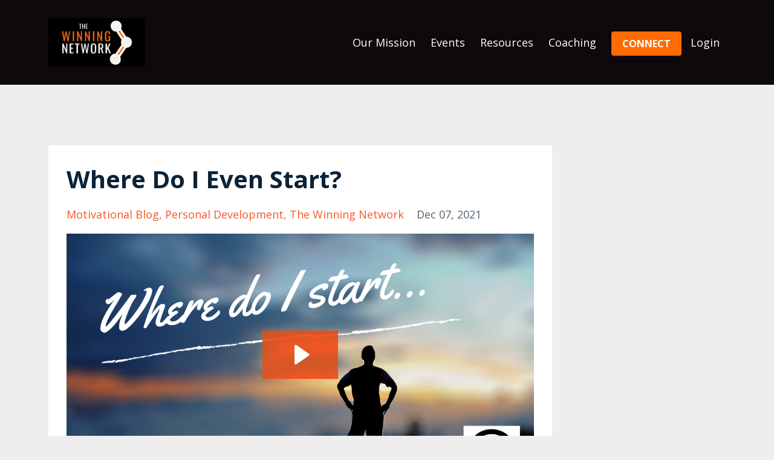

--- FILE ---
content_type: text/html; charset=utf-8
request_url: https://www.thewinningnetwork.com/blog?tag=the+winning+network
body_size: 7691
content:
<!DOCTYPE html>
<html lang="en">
  <head>

    <!-- Title and description ================================================== -->
    
              <meta name="csrf-param" content="authenticity_token">
              <meta name="csrf-token" content="lr0I9mDASYTjsL0MMkQzVIHhGnoq8bbyUH86qM88ecYg4Rm3j58DVLf0Xl/4YvP73Auu05lMNMSATwg1H4dgGA==">
            
    <title>
      
        Blog
      
    </title>
    <meta charset="utf-8" />
    <meta content="IE=edge,chrome=1" http-equiv="X-UA-Compatible">
    <meta name="viewport" content="width=device-width, initial-scale=1, maximum-scale=1, user-scalable=no">
    
      <meta name="description" content="The Winning Network Blog" />
    

    <!-- Helpers ================================================== -->
    <meta property="og:type" content="website">
<meta property="og:url" content="https://www.thewinningnetwork.com/blog?tag=the+winning+network">
<meta name="twitter:card" content="summary_large_image">

<meta property="og:title" content="Blog">
<meta name="twitter:title" content="Blog">


<meta property="og:description" content="The Winning Network Blog">
<meta name="twitter:description" content="The Winning Network Blog">


<meta property="og:image" content="https://kajabi-storefronts-production.kajabi-cdn.com/kajabi-storefronts-production/sites/178348/images/UzNq1wvrTu2wLstWPUc4_file.jpg">
<meta name="twitter:image" content="https://kajabi-storefronts-production.kajabi-cdn.com/kajabi-storefronts-production/sites/178348/images/UzNq1wvrTu2wLstWPUc4_file.jpg">


    <link href="https://kajabi-storefronts-production.kajabi-cdn.com/kajabi-storefronts-production/themes/3670777/settings_images/jvYQgJgQDuVDKas4Y5Av_Untitled_design_23.png?v=2" rel="shortcut icon" />
    <link rel="canonical" href="https://www.thewinningnetwork.com/blog?tag=the+winning+network" />

    <!-- CSS ================================================== -->
    <link rel="stylesheet" href="https://maxcdn.bootstrapcdn.com/bootstrap/4.0.0-alpha.4/css/bootstrap.min.css" integrity="sha384-2hfp1SzUoho7/TsGGGDaFdsuuDL0LX2hnUp6VkX3CUQ2K4K+xjboZdsXyp4oUHZj" crossorigin="anonymous">
    <link rel="stylesheet" href="https://maxcdn.bootstrapcdn.com/font-awesome/4.5.0/css/font-awesome.min.css">
    
      <link href="//fonts.googleapis.com/css?family=Open+Sans:400,700,400italic,700italic" rel="stylesheet" type="text/css">
    
    <link rel="stylesheet" media="screen" href="https://kajabi-app-assets.kajabi-cdn.com/assets/core-0d125629e028a5a14579c81397830a1acd5cf5a9f3ec2d0de19efb9b0795fb03.css" />
    <link rel="stylesheet" media="screen" href="https://kajabi-storefronts-production.kajabi-cdn.com/kajabi-storefronts-production/themes/3670777/assets/styles.css?1660797032892396" />
    <link rel="stylesheet" media="screen" href="https://kajabi-storefronts-production.kajabi-cdn.com/kajabi-storefronts-production/themes/3670777/assets/overrides.css?1660797032892396" />

    <!-- Container Width ================================================== -->
    
    

    <!-- Optional Background Image ======================================== -->
    

    <!-- Full Bleed Or Container ================================================== -->
    

    <!-- Header hook ================================================== -->
    <link rel="alternate" type="application/rss+xml" title="Blog" href="https://www.thewinningnetwork.com/blog.rss" /><script type="text/javascript">
  var Kajabi = Kajabi || {};
</script>
<script type="text/javascript">
  Kajabi.currentSiteUser = {
    "id" : "-1",
    "type" : "Guest",
    "contactId" : "",
  };
</script>
<script type="text/javascript">
  Kajabi.theme = {
    activeThemeName: "Spark",
    previewThemeId: null,
    editor: false
  };
</script>
<meta name="turbo-prefetch" content="false">
<script>
(function(i,s,o,g,r,a,m){i['GoogleAnalyticsObject']=r;i[r]=i[r]||function(){
(i[r].q=i[r].q||[]).push(arguments)
},i[r].l=1*new Date();a=s.createElement(o),
m=s.getElementsByTagName(o)[0];a.async=1;a.src=g;m.parentNode.insertBefore(a,m)
})(window,document,'script','//www.google-analytics.com/analytics.js','ga');
ga('create', 'UA-2364006888', 'auto', {});
ga('send', 'pageview');
</script>
<style type="text/css">
  #editor-overlay {
    display: none;
    border-color: #2E91FC;
    position: absolute;
    background-color: rgba(46,145,252,0.05);
    border-style: dashed;
    border-width: 3px;
    border-radius: 3px;
    pointer-events: none;
    cursor: pointer;
    z-index: 10000000000;
  }
  .editor-overlay-button {
    color: white;
    background: #2E91FC;
    border-radius: 2px;
    font-size: 13px;
    margin-inline-start: -24px;
    margin-block-start: -12px;
    padding-block: 3px;
    padding-inline: 10px;
    text-transform:uppercase;
    font-weight:bold;
    letter-spacing:1.5px;

    left: 50%;
    top: 50%;
    position: absolute;
  }
</style>
<script src="https://kajabi-app-assets.kajabi-cdn.com/vite/assets/track_analytics-999259ad.js" crossorigin="anonymous" type="module"></script><link rel="modulepreload" href="https://kajabi-app-assets.kajabi-cdn.com/vite/assets/stimulus-576c66eb.js" as="script" crossorigin="anonymous">
<link rel="modulepreload" href="https://kajabi-app-assets.kajabi-cdn.com/vite/assets/track_product_analytics-9c66ca0a.js" as="script" crossorigin="anonymous">
<link rel="modulepreload" href="https://kajabi-app-assets.kajabi-cdn.com/vite/assets/stimulus-e54d982b.js" as="script" crossorigin="anonymous">
<link rel="modulepreload" href="https://kajabi-app-assets.kajabi-cdn.com/vite/assets/trackProductAnalytics-3d5f89d8.js" as="script" crossorigin="anonymous">      <script type="text/javascript">
        if (typeof (window.rudderanalytics) === "undefined") {
          !function(){"use strict";window.RudderSnippetVersion="3.0.3";var sdkBaseUrl="https://cdn.rudderlabs.com/v3"
          ;var sdkName="rsa.min.js";var asyncScript=true;window.rudderAnalyticsBuildType="legacy",window.rudderanalytics=[]
          ;var e=["setDefaultInstanceKey","load","ready","page","track","identify","alias","group","reset","setAnonymousId","startSession","endSession","consent"]
          ;for(var n=0;n<e.length;n++){var t=e[n];window.rudderanalytics[t]=function(e){return function(){
          window.rudderanalytics.push([e].concat(Array.prototype.slice.call(arguments)))}}(t)}try{
          new Function('return import("")'),window.rudderAnalyticsBuildType="modern"}catch(a){}
          if(window.rudderAnalyticsMount=function(){
          "undefined"==typeof globalThis&&(Object.defineProperty(Object.prototype,"__globalThis_magic__",{get:function get(){
          return this},configurable:true}),__globalThis_magic__.globalThis=__globalThis_magic__,
          delete Object.prototype.__globalThis_magic__);var e=document.createElement("script")
          ;e.src="".concat(sdkBaseUrl,"/").concat(window.rudderAnalyticsBuildType,"/").concat(sdkName),e.async=asyncScript,
          document.head?document.head.appendChild(e):document.body.appendChild(e)
          },"undefined"==typeof Promise||"undefined"==typeof globalThis){var d=document.createElement("script")
          ;d.src="https://polyfill-fastly.io/v3/polyfill.min.js?version=3.111.0&features=Symbol%2CPromise&callback=rudderAnalyticsMount",
          d.async=asyncScript,document.head?document.head.appendChild(d):document.body.appendChild(d)}else{
          window.rudderAnalyticsMount()}window.rudderanalytics.load("2apYBMHHHWpiGqicceKmzPebApa","https://kajabiaarnyhwq.dataplane.rudderstack.com",{})}();
        }
      </script>
      <script type="text/javascript">
        if (typeof (window.rudderanalytics) !== "undefined") {
          rudderanalytics.page({"account_id":"158289","site_id":"178348"});
        }
      </script>
      <script type="text/javascript">
        if (typeof (window.rudderanalytics) !== "undefined") {
          (function () {
            function AnalyticsClickHandler (event) {
              const targetEl = event.target.closest('a') || event.target.closest('button');
              if (targetEl) {
                rudderanalytics.track('Site Link Clicked', Object.assign(
                  {"account_id":"158289","site_id":"178348"},
                  {
                    link_text: targetEl.textContent.trim(),
                    link_href: targetEl.href,
                    tag_name: targetEl.tagName,
                  }
                ));
              }
            };
            document.addEventListener('click', AnalyticsClickHandler);
          })();
        }
      </script>
<script>
!function(f,b,e,v,n,t,s){if(f.fbq)return;n=f.fbq=function(){n.callMethod?
n.callMethod.apply(n,arguments):n.queue.push(arguments)};if(!f._fbq)f._fbq=n;
n.push=n;n.loaded=!0;n.version='2.0';n.agent='plkajabi';n.queue=[];t=b.createElement(e);t.async=!0;
t.src=v;s=b.getElementsByTagName(e)[0];s.parentNode.insertBefore(t,s)}(window,
                                                                      document,'script','https://connect.facebook.net/en_US/fbevents.js');


fbq('init', '100636775095238');
fbq('track', "PageView");</script>
<noscript><img height="1" width="1" style="display:none"
src="https://www.facebook.com/tr?id=100636775095238&ev=PageView&noscript=1"
/></noscript>
<meta name='site_locale' content='en'><style type="text/css">
  /* Font Awesome 4 */
  .fa.fa-twitter{
    font-family:sans-serif;
  }
  .fa.fa-twitter::before{
    content:"𝕏";
    font-size:1.2em;
  }

  /* Font Awesome 5 */
  .fab.fa-twitter{
    font-family:sans-serif;
  }
  .fab.fa-twitter::before{
    content:"𝕏";
    font-size:1.2em;
  }
</style>
<link rel="stylesheet" href="https://cdn.jsdelivr.net/npm/@kajabi-ui/styles@1.0.4/dist/kajabi_products/kajabi_products.css" />
<script type="module" src="https://cdn.jsdelivr.net/npm/@pine-ds/core@3.14.0/dist/pine-core/pine-core.esm.js"></script>
<script nomodule src="https://cdn.jsdelivr.net/npm/@pine-ds/core@3.14.0/dist/pine-core/index.esm.js"></script>

  </head>
  <body>
    <div class="container container--main container--full">
      <div class="content-wrap">
        <div id="section-header" data-section-id="header"><!-- Header Variables -->























<!-- KJB Settings Variables -->





<style>
  .header {
    background: #0e090b;
  }
  
  .header .logo--text, .header--left .header-menu a {
    line-height: 80px;
  }
  .header .logo--image {
    height: 80px;
  }
  .header .logo img {
    max-height: 80px;
  }
  .announcement {
      background: #2e91fc;
      color: #ffffff;
    }
  /*============================================================================
    #Header User Menu Styles
  ==============================================================================*/
  .header .user__dropdown {
    background: #fff;
    top: 110px;
  }
  .header--center .user__dropdown {
    top: 50px;
  }
  
  /*============================================================================
    #Header Responsive Styles
  ==============================================================================*/
  @media (max-width: 767px) {
    .header .logo--text {
      line-height: 80px;
    }
    .header .logo--image {
      max-height: 80px;
    }
    .header .logo img {
      max-height: 80px;
    }
    .header .header-ham {
      top: 40px;
    }
  }
</style>



  <!-- Announcement Variables -->






<!-- KJB Settings Variables -->


<style>
  .announcement {
    background: #2e91fc;
    color: #ffffff;
  }
  a.announcement:hover {
    color: #ffffff;
  }
</style>



  <div class="header header--dark header--left" kjb-settings-id="sections_header_settings_background_color">
    <div class="container">
      
        <a href="/" class="logo logo--image">
          <img src="https://kajabi-storefronts-production.kajabi-cdn.com/kajabi-storefronts-production/themes/3670777/settings_images/8lBybV2QHW2e44Rpq17p_file.jpg" kjb-settings-id="sections_header_settings_logo"/>
        </a>
      
      <div class="header-ham">
        <span></span>
        <span></span>
        <span></span>
      </div>
      <div kjb-settings-id="sections_header_settings_menu" class="header-menu">
        
          
            <a href="https://www.thewinningnetwork.com/about">Our Mission</a>
          
            <a href="https://www.thewinningnetwork.com/events">Events</a>
          
            <a href="https://www.thewinningnetwork.com/resources">Resources</a>
          
            <a href="https://www.thewinningnetwork.com/coaching">Coaching</a>
          
        
        
          












<style>
  /*============================================================================
    #Individual CTA Style
  ==============================================================================*/
  .btn--solid.btn--1614801129437 {
    background: #ff6b00 !important;
    border-color: #ff6b00 !important;
    color: #fff !important;
  }
  .btn--solid.btn--1614801129437:hover {
    color: #fff !important;
  }
  .btn--outline.btn--1614801129437 {
    border-color: #ff6b00 !important;
    color: #ff6b00 !important;
  }
  .btn--outline.btn--1614801129437:hover {
    color: #ff6b00 !important;
  }
</style>
<a href="#two-step" class="btn btn-cta btn-- btn--solid btn-- btn--1614801129437" data-num-seconds="" id="" kjb-settings-id="sections_header_blocks_1614801129437_settings_btn_action" target="_blank">CONNECT</a>

        
        <!-- User Dropdown Variables -->





<!-- KJB Settings Variables -->






  <span kjb-settings-id="sections_header_settings_language_login"><a href="/login">Login</a></span>


      </div>
    </div>
  </div>


</div>
        


        <div id="section-hero_blog" data-section-id="hero_blog">

</div>
<div id="" class="section section--global">
  <div class="container">
    <div class="row section__row">
      <div class="section__body col-lg-9">
        <div id="section-blog_listing_body" data-section-id="blog_listing_body">
  
    <div class="panel blog fluid-video">
  <div class="panel__body">
    <h2 class="blog__title"><a href="/blog/where-do-i-even-start">Where Do I Even Start?</a></h2>
    <div class="blog__info">
      
        <span class="blog__tags" kjb-settings-id="sections_blog_listing_body_settings_show_tags">
          
            
              <a href="https://www.thewinningnetwork.com/blog?tag=motivational+blog">motivational blog</a>
            
              <a href="https://www.thewinningnetwork.com/blog?tag=personal+development">personal development</a>
            
              <a href="https://www.thewinningnetwork.com/blog?tag=the+winning+network">the winning network</a>
            
          
        </span>
      
      
        <span class="blog__date" kjb-settings-id="sections_blog_listing_body_settings_show_date">Dec 07, 2021</span>
      
      
    </div>
    
    
  <div class="video">
    <div class="video__wrapper">
      
<script>
  window._wq = window._wq || [];
  _wq.push({"bmo6tw9eut": JSON.parse('{\"playerColor\":\"#fa5625\",\"stillUrl\":\"https://kajabi-storefronts-production.kajabi-cdn.com/kajabi-storefronts-production/blogs/34641/images/QWGGK9TfR7OqLUlhPbBL_Where_to_start....png\",\"resumable\":true,\"autoPlay\":false}')});
</script>

<script charset="ISO-8859-1" src="//fast.wistia.com/assets/external/E-v1.js" async></script>


<div class="kjb-video-responsive">
  <div id="wistia_bmo6tw9eut"
    class="wistia_embed wistia_async_bmo6tw9eut "
    data-track-progress=""
    data-tracked-percent="">&nbsp;</div>
</div>

    </div>
  </div>


    
    
    <div class="blog__conent">Liquid error: internal</div>
    <a class="blog__more" href="/blog/where-do-i-even-start" kjb-settings-id="sections_blog_listing_body_settings_read_more">Continue Reading...</a>
  </div>
</div>

  
    <div class="panel blog fluid-video">
  <div class="panel__body">
    <h2 class="blog__title"><a href="/blog/stages-of-winning">Stages of Winning</a></h2>
    <div class="blog__info">
      
        <span class="blog__tags" kjb-settings-id="sections_blog_listing_body_settings_show_tags">
          
            
              <a href="https://www.thewinningnetwork.com/blog?tag=healthy+mindset">healthy mindset</a>
            
              <a href="https://www.thewinningnetwork.com/blog?tag=leadership+blog">leadership blog</a>
            
              <a href="https://www.thewinningnetwork.com/blog?tag=motivational+blog">motivational blog</a>
            
              <a href="https://www.thewinningnetwork.com/blog?tag=personal+development">personal development</a>
            
              <a href="https://www.thewinningnetwork.com/blog?tag=stages+of+winning">stages of winning</a>
            
              <a href="https://www.thewinningnetwork.com/blog?tag=the+winning+network">the winning network</a>
            
              <a href="https://www.thewinningnetwork.com/blog?tag=winning+at+life">winning at life</a>
            
          
        </span>
      
      
        <span class="blog__date" kjb-settings-id="sections_blog_listing_body_settings_show_date">Mar 16, 2021</span>
      
      
    </div>
    
    
  
    
      <a href="/blog/stages-of-winning"><img src="https://kajabi-storefronts-production.kajabi-cdn.com/kajabi-storefronts-production/blogs/34641/images/ICKTFa23QoOEzI1Q9wRu_Stages_of_Winning_.png" class="img-fluid"/></a>
    
  


    
    
    <div class="blog__conent"><p><strong><span style='font-weight: 400;'>Prepared by Ryan Warren, Chief Relationship Officer</span></strong></p>
<p><strong>Which Stage of Winning Are We In: Ahead, Behind, or Tied?</strong></p>
<p><span style='font-weight: 400;'>Name any business. Any team. Any partnership. At any given moment someone within those communities will be up and progressing, and someone else will be down and challenged. How do you measure teams when they have both situations? Are teams celebrating successes when they happen? Are they also sticking by (and not sticking it to ) the person on their team that may have gotten into a slump?</span></p>
<p><span style='font-weight: 400;'>At The Winning Network, we are attracted to every </span><em><span style='font-weight: 400;'>scoreline</span></em><span style='font-weight: 400;'>. What do we mean by that? It’s our ever-increasing mentality that whether someone is ahead and winning, feels like they are behind and playing catch up, or everything is on the line and the “score” is tied in their life - we want to see to it that you win.</span></p>
<p><em><span style='font-weight: 400;'>We are not intimidated by any odds. We simply and stubbornly choose to believe that a way will open. A relationship will emerge. A resource will enter. We see that you can win i</span>...</em></p></div>
    <a class="blog__more" href="/blog/stages-of-winning" kjb-settings-id="sections_blog_listing_body_settings_read_more">Continue Reading...</a>
  </div>
</div>

  
  


</div>
      </div>
      <div id="section-blog_sidebar" data-section-id="blog_sidebar">
  <div class="section__sidebar col-lg-3">
    
  </div>



</div>
    </div>
  </div>
</div>
        <div id="section-footer" data-section-id="footer">


<style>
  .footer {
    background: #000000;
  }
  
    .footer, .footer--dark a, .footer--dark a:hover, .footer--dark a:not([href]):not([tabindex]) {
      color: #ffffff;
    }
    .footer, .footer--light a, .footer--light a:hover, .footer--light a:not([href]):not([tabindex]) {
      color: #ffffff;
    }
  
</style>

  <footer class="footer footer--dark footer--left" kjb-settings-id="sections_footer_settings_background_color">
    <div class="container">
      <div class="footer__text-container">
        
          <img src="https://kajabi-storefronts-production.kajabi-cdn.com/kajabi-storefronts-production/themes/3670777/settings_images/UOPPLnetQhixv5oLCTJX_file.jpg" class="logo footer__logo" kjb-settings-id="sections_footer_settings_logo"/>
        
        
          <span kjb-settings-id="sections_footer_settings_copyright" class="footer__copyright">&copy; 2026 The Winning Network™️</span>
        
        
        
          <div kjb-settings-id="sections_footer_settings_menu" class="footer__menu">
            
          </div>
        
      </div>
      <!-- Section Variables -->

























<!-- KJB Settings Variables -->

















<style>
  .footer .social-icons__icon,
  .footer .social-icons__icon:hover {
    color: #ffffff;
  }
  .footer .social-icons--round .social-icons__icon ,
  .footer .social-icons--square .social-icons__icon {
    background-color: #ff6b00;
  }
</style>


  <div class="social-icons social-icons--round social-icons--left">
    <div class="social-icons__row">
      
        <a class="social-icons__icon fa fa-facebook" href="https://www.facebook.com/YourWinningNetwork/" kjb-settings-id="sections_footer_settings_social_icon_link_facebook" target="_blank"></a>
      
      
        <a class="social-icons__icon fa fa-twitter" href="https://twitter.com/winningnetwork" kjb-settings-id="sections_footer_settings_social_icon_link_twitter" target="_blank"></a>
      
      
        <a class="social-icons__icon fa fa-instagram" href="https://instagram.com/the.winningnetwork" kjb-settings-id="sections_footer_settings_social_icon_link_instagram" target="_blank"></a>
      
      
        <a class="social-icons__icon fa fa-youtube" href="https://www.youtube.com/channel/UC8QyfZyWRBjVJ86xqnroIhQ" kjb-settings-id="sections_footer_settings_social_icon_link_youtube" target="_blank"></a>
      
      
      
      
      
      
      
        <a class="social-icons__icon fa fa-linkedin" href="https://www.linkedin.com/company/thewinningnetwork" kjb-settings-id="sections_footer_settings_social_icon_link_linkedin" target="_blank"></a>
      
      
      
      
      
      
      
    </div>
  </div>


    </div>
  </footer>


</div>
      </div>
    </div>
    
      <div id="section-pop_exit" data-section-id="pop_exit">

  



  
    <div id="exit-pop" class="pop pop--light" style="display: none;" data-timed-reveal="" data-cookie-expire="">
  <div class="pop__content">
    <div class="pop__inner">
      <div class="pop__body" style="background: #fff">
        <a class="pop__close">
          Close
        </a>
        
          <img src="https://kajabi-storefronts-production.kajabi-cdn.com/kajabi-storefronts-production/themes/3670777/settings_images/HKwl8jcvRlSCo1RwU6T3_Copy_of_The_Winning_Network_-_member.png" class="img-fluid" kjb-settings-id="sections_pop_exit_settings_image"/>
        
        <div class="pop__body--inner">
          <div kjb-settings-id="sections_pop_exit_settings_text">
            <h2><span style="text-decoration: line-through; color: #e74c3c;">$1497</span>&nbsp; $697 THIS WEEK&nbsp;ONLY!!!</h2>
<h5 style="text-align: center;"><strong>There are only&nbsp;10 spots left&nbsp;in our May 5th Mastermind session! YOU and like minded visionaries like you will LOVE the Weekly hour and half sessions focusing on YOUR challenges</strong>!&nbsp;</h5>
<h4><span style="text-decoration: underline;"><span style="color: #ff6b00;"><strong>⬇️ Join The Winners Circle Mastermind&nbsp;⬇️</strong></span></span></h4>
          </div>
          
            












<style>
  /*============================================================================
    #Individual CTA Style
  ==============================================================================*/
  .btn--solid.btn--1616809594332 {
    background: #000000 !important;
    border-color: #000000 !important;
    color: #fff !important;
  }
  .btn--solid.btn--1616809594332:hover {
    color: #fff !important;
  }
  .btn--outline.btn--1616809594332 {
    border-color: #000000 !important;
    color: #000000 !important;
  }
  .btn--outline.btn--1616809594332:hover {
    color: #000000 !important;
  }
</style>
<a href="/resource_redirect/landing_pages/1921304" class="btn btn-cta btn--auto btn--solid btn--large btn--1616809594332" data-num-seconds="2" id="" kjb-settings-id="sections_pop_exit_blocks_1616809594332_settings_btn_action" target="_blank">GET IT NOW!</a>

          
        </div>
      </div>
    </div>
  </div>
</div>

  


</div>
    
    <div id="section-pop_two_step" data-section-id="pop_two_step">






  


<style>
  #two-step {
    display: none;
    /*============================================================================
      #Background Color Override
    ==============================================================================*/
    
      /*============================================================================
        #Text Color Override
      ==============================================================================*/
      color: ;
    
  }
</style>

<div id="two-step" class="pop pop--light">
  <div class="pop__content">
    <div class="pop__inner">
      <div class="pop__body" style="background: #fff;">
        <a class="pop__close">
          Close
        </a>
        
          <img src="https://kajabi-storefronts-production.kajabi-cdn.com/kajabi-storefronts-production/themes/3670777/assets/two_step.jpg?1660797032892396" class="img-fluid" kjb-settings-id="sections_pop_two_step_settings_image"/>
        
        <div class="pop__body--inner">
          
            <div class="block--1492725498873">
              
                  




<style>
  .block--1492725498873 .progress-wrapper .progress-bar {
    width: 50%;
    background-color: #fa5625;
  }
  .block--1492725498873 .progress-wrapper .progress {
    background-color: #dfdfdd;
  }
</style>

<div class="progress-wrapper" kjb-settings-id="sections_pop_two_step_blocks_1492725498873_settings_show_progress">
  <p class="progress-percent" kjb-settings-id="sections_pop_two_step_blocks_1492725498873_settings_progress_text">50% Complete</p>
  <div class="progress">
    <div class="progress-bar progress-bar-striped" kjb-settings-id="sections_pop_two_step_blocks_1492725498873_settings_progress_percent"></div>
  </div>
</div>

                
            </div>
          
            <div class="block--1492725503624">
              
                  <div kjb-settings-id="sections_pop_two_step_blocks_1492725503624_settings_text">
  <h3>One step CLOSER to YOUR Winning Content and Clubhouse Notes DAILY!</h3>
<p>Welcome to The Winning Network Family!</p>
</div>

              
            </div>
          
          
  <form data-parsley-validate="true" data-kjb-disable-on-submit="true" action="https://www.thewinningnetwork.com/forms/652447/form_submissions" accept-charset="UTF-8" method="post"><input name="utf8" type="hidden" value="&#x2713;" autocomplete="off" /><input type="hidden" name="authenticity_token" value="Mdkvq1vjGfngVjgaiFdFeV57h8gP6R1M5N0CFznD3gadENAPoToHkBWp+377N85G2MjtaufRrDg5p3tMMWuLNA==" autocomplete="off" /><input type="text" name="website_url" autofill="off" placeholder="Skip this field" style="display: none;" /><input type="hidden" name="kjb_fk_checksum" autofill="off" value="4e778b43cc22ba85c8356250e7d239a1" />
    
    
    
    
    
    
    
    

    <style>
      /*============================================================================
        #Individual CTA Style
      ==============================================================================*/
      .btn--sections_pop_two_step_settings_btn_text.btn--solid {
        background: #fa5625;
        border-color: #fa5625;
        color: #fff;
      }
      .btn--sections_pop_two_step_settings_btn_text.btn--outline {
        border-color: #fa5625;
        color: #fa5625;
      }
    </style>
    <div class="pop__form" kjb-settings-id="sections_pop_two_step_settings_form">
      <input type="hidden" name="thank_you_url" value="/resource_redirect/landing_pages/2147590844">
      <div class="row optin optin--stacked">
        
          <div class="col-sm-12">
            <div class="text-field form-group"><input type="text" name="form_submission[name]" id="form_submission_name" value="" required="required" class="form-control" placeholder="Name" /></div>
          </div>
        
          <div class="col-sm-12">
            <div class="phone-field form-group"><input required="required" class="form-control" placeholder="Phone Number" type="tel" name="form_submission[phone_number]" id="form_submission_phone_number" /></div>
          </div>
        
          <div class="col-sm-12">
            <div class="email-field form-group"><input required="required" class="form-control" placeholder="Email" type="email" name="form_submission[email]" id="form_submission_email" /></div>
          </div>
        
          <div class="col-sm-12">
            <div class="text-field form-group"><input type="text" name="form_submission[custom_4]" id="form_submission_custom_4" value="" required="required" class="form-control" placeholder="How did you hear about The Winning Network?" /></div>
          </div>
        
          <div class="col-sm-12">
            <div class="checkbox-field form-group"><input type="hidden" name="form_submission[custom_19]" id="form_submission_custom_19" value="0" autocomplete="off" /><label><input type="checkbox" name="form_submission[custom_19]" id="form_submission_custom_19" value="1" class="form-control" placeholder="Send me the Clubhouse Notes!" data-parsley-multiple="lxydardl" /><span class="overlay"></span><span class="text">Send me the Clubhouse Notes!</span></label></div>
          </div>
        
          <div class="col-sm-12">
            <div class="checkbox-field form-group"><input type="hidden" name="form_submission[custom_20]" id="form_submission_custom_20" value="0" autocomplete="off" /><label><input type="checkbox" name="form_submission[custom_20]" id="form_submission_custom_20" value="1" class="form-control" placeholder="Sign me up for the Webinar!" data-parsley-multiple="j95qkkk4" /><span class="overlay"></span><span class="text">Sign me up for the Webinar!</span></label></div>
          </div>
        
          <div class="col-sm-12">
            <div class="checkbox-field form-group"><input type="hidden" name="form_submission[custom_21]" id="form_submission_custom_21" value="0" autocomplete="off" /><label><input type="checkbox" name="form_submission[custom_21]" id="form_submission_custom_21" value="1" class="form-control" placeholder="I want to join the TWN Mastermind!" data-parsley-multiple="dibb1yjj" /><span class="overlay"></span><span class="text">I want to join the TWN Mastermind!</span></label></div>
          </div>
        
        <div class="col-sm-12">
          <button class="btn btn--sections_pop_two_step_settings_btn_text btn--auto btn--solid btn-form" id="form-button" type="submit" kjb-settings-id="sections_pop_two_step_settings_btn_text">Submit</button>
        </div>
      </div>
    </div>
  </form>


        </div>
      </div>
    </div>
  </div>
</div>

</div>

    <!-- Javascripts ================================================== -->
    <script src="https://kajabi-app-assets.kajabi-cdn.com/assets/core-138bf53a645eb18eb9315f716f4cda794ffcfe0d65f16ae1ff7b927f8b23e24f.js"></script>
    <script charset='ISO-8859-1' src='https://fast.wistia.com/assets/external/E-v1.js'></script>
    <script charset='ISO-8859-1' src='https://fast.wistia.com/labs/crop-fill/plugin.js'></script>
    <script src="https://cdnjs.cloudflare.com/ajax/libs/ouibounce/0.0.12/ouibounce.min.js"></script>
    <script src="https://cdnjs.cloudflare.com/ajax/libs/slick-carousel/1.6.0/slick.min.js"></script>
    <script src="https://kajabi-storefronts-production.kajabi-cdn.com/kajabi-storefronts-production/themes/3670777/assets/scripts.js?1660797032892396"></script>
    <script src="https://cdnjs.cloudflare.com/ajax/libs/tether/1.3.8/js/tether.min.js"></script><!-- Tether for Bootstrap -->
    <script src="https://maxcdn.bootstrapcdn.com/bootstrap/4.0.0-alpha.4/js/bootstrap.min.js" integrity="sha384-VjEeINv9OSwtWFLAtmc4JCtEJXXBub00gtSnszmspDLCtC0I4z4nqz7rEFbIZLLU" crossorigin="anonymous"></script>
    
      <script id="dsq-count-scr" src="//.disqus.com/count.js" async=""></script>
    
  </body>
</html>